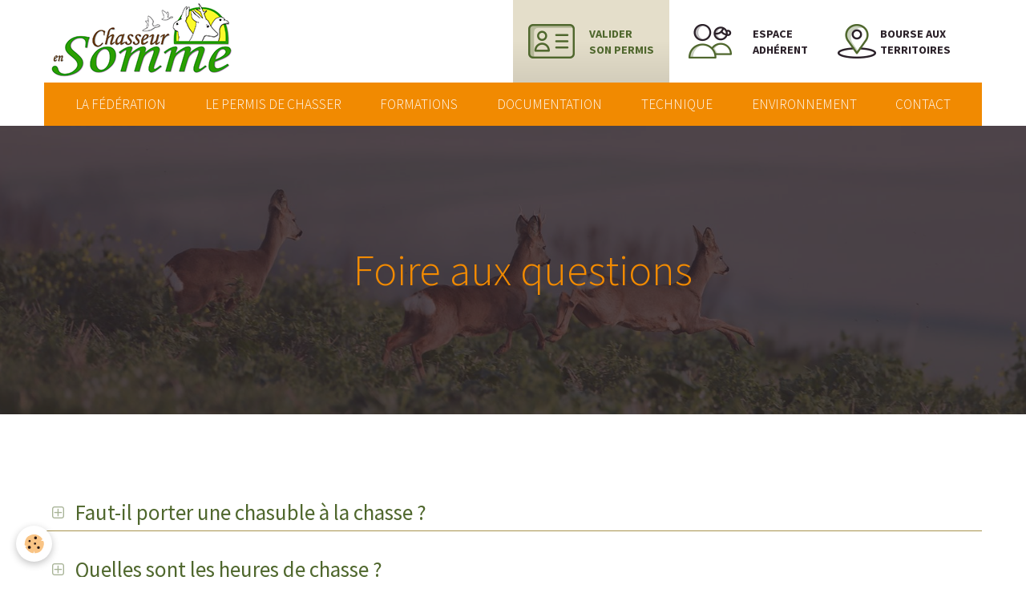

--- FILE ---
content_type: text/html; charset=UTF-8
request_url: https://www.fdc80.com/pages/foire-aux-questions.html
body_size: 56008
content:
    <!DOCTYPE html>
<html lang="fr">
    <head>
        <title>Foire aux questions</title>
        <meta name="theme-color" content="">
        <meta name="msapplication-navbutton-color" content="">
        <meta name="apple-mobile-web-app-capable" content="yes">
        <meta name="apple-mobile-web-app-status-bar-style" content="black-translucent">

        <!-- pretty / timeout -->
<meta http-equiv="Content-Type" content="text/html; charset=utf-8">
<!--[if IE]>
<meta http-equiv="X-UA-Compatible" content="IE=edge">
<![endif]-->
<meta name="viewport" content="width=device-width, initial-scale=1, maximum-scale=1.0, user-scalable=no">
<meta name="msapplication-tap-highlight" content="no">
  <link href="//www.fdc80.com/fr/themes/designlines/60c37805f3e48576545f0c0f.css?v=efc4480f0859c546079f5adcd0d15471" rel="stylesheet">
  <meta property="og:title" content="Foire aux questions"/>
  <meta property="og:url" content="https://www.fdc80.com/pages/foire-aux-questions.html"/>
  <meta property="og:type" content="website"/>
  <link href="//www.fdc80.com/fr/themes/designlines/6023a2988c6432e6f6ac4116.css?v=e8a4a5d2058d45c8dd1f3d02b14c43b6" rel="stylesheet">
  <link rel="canonical" href="https://www.fdc80.com/pages/foire-aux-questions.html">
<meta name="generator" content="Awelty Agence Web (awelty.com)">

<link rel="icon" href="https://www.fdc80.com/medias/site/favicon/favicon.png">


<link href="https://fonts.googleapis.com/css?family=Source%20Sans%20Pro:300,400,700&amp;display=swap" rel="stylesheet">





                
                
                
                
        
        <link href="https://maxcdn.bootstrapcdn.com/font-awesome/4.7.0/css/font-awesome.min.css" rel="stylesheet">

        <link href="//www.fdc80.com/themes/combined.css?v=6_1665404070_418" rel="stylesheet">

        <!-- EMS FRAMEWORK -->
        <script src="//www.fdc80.com/medias/static/themes/ems_framework/js/jquery.min.js"></script>
        <!-- HTML5 shim and Respond.js for IE8 support of HTML5 elements and media queries -->
        <!--[if lt IE 9]>
        <script src="//www.fdc80.com/medias/static/themes/ems_framework/js/html5shiv.min.js"></script>
        <script src="//www.fdc80.com/medias/static/themes/ems_framework/js/respond.min.js"></script>
        <![endif]-->

        <script src="//www.fdc80.com/medias/static/themes/ems_framework/js/ems-framework.min.js?v=2087"></script>

        <script src="https://www.fdc80.com/themes/content.js?v=6_1665404070_418&lang=fr"></script>

            <script src="//www.fdc80.com/medias/static/js/rgpd-cookies/jquery.rgpd-cookies.js?v=2087"></script>
    <script>
                                    $(document).ready(function() {
            $.RGPDCookies({
                theme: 'ems_framework',
                site: 'www.fdc80.com',
                privacy_policy_link: '/about/privacypolicy/',
                cookies: [{"id":null,"favicon_url":"","enabled":true,"model":"addthis","title":"AddThis","short_description":"Partage social","long_description":"Nous utilisons cet outil afin de vous proposer des liens de partage vers des plateformes tiers comme Twitter, Facebook, etc.","privacy_policy_url":"https:\/\/www.oracle.com\/legal\/privacy\/addthis-privacy-policy.html","slug":"addthis"}],
                modal_title: 'Gestion\u0020des\u0020cookies',
                modal_description: 'd\u00E9pose\u0020des\u0020cookies\u0020pour\u0020am\u00E9liorer\u0020votre\u0020exp\u00E9rience\u0020de\u0020navigation,\nmesurer\u0020l\u0027audience\u0020du\u0020site\u0020internet,\u0020afficher\u0020des\u0020publicit\u00E9s\u0020personnalis\u00E9es,\nr\u00E9aliser\u0020des\u0020campagnes\u0020cibl\u00E9es\u0020et\u0020personnaliser\u0020l\u0027interface\u0020du\u0020site.',
                privacy_policy_label: 'Consulter\u0020la\u0020politique\u0020de\u0020confidentialit\u00E9',
                check_all_label: 'Tout\u0020cocher',
                refuse_button: 'Refuser',
                settings_button: 'Param\u00E9trer',
                accept_button: 'Accepter',
                callback: function() {
                    // website google analytics case (with gtag), consent "on the fly"
                    if ('gtag' in window && typeof window.gtag === 'function') {
                        if (window.jsCookie.get('rgpd-cookie-google-analytics') === undefined
                            || window.jsCookie.get('rgpd-cookie-google-analytics') === '0') {
                            gtag('consent', 'update', {
                                'ad_storage': 'denied',
                                'analytics_storage': 'denied'
                            });
                        } else {
                            gtag('consent', 'update', {
                                'ad_storage': 'granted',
                                'analytics_storage': 'granted'
                            });
                        }
                    }
                }
            });
        });
    </script>
        
        
    <!-- Global site tag (gtag.js) -->
        <script async src="https://www.googletagmanager.com/gtag/js?id=G-XCPD9NZHEQ"></script>
        <script>
        window.dataLayer = window.dataLayer || [];
        function gtag(){dataLayer.push(arguments);}

gtag('consent', 'default', {
            'ad_storage': 'denied',
            'analytics_storage': 'denied'
        });
        gtag('set', 'allow_ad_personalization_signals', false);
                gtag('js', new Date());
        gtag('config', 'G-XCPD9NZHEQ');
    </script>

        <style>
        #overlay{position:fixed;top:0;left:0;width:100vw;height:100vh;z-index:1001}
                </style>
        <script type="application/ld+json">
    {
        "@context" : "https://schema.org/",
        "@type" : "WebSite",
        "name" : "Fédération des Chasseurs de la Somme",
        "url" : "https://www.fdc80.com/"
    }
</script>
            </head>
    <body id="pages_run_foire-aux-questions" class="default fixed-bottom">
        
                        <!-- CUSTOMIZE AREA -->
        <div id="top-site">
            <p><a href="https://validationpermischasser.chasseurdefrance.com/?federation=FDC_80"><img alt="Valider son permis" src="/medias/images/validation-permis.png" /><span>Valider<br />
son permis</span></a> <a href="https://fdc80-2.retriever-ea.fr/html/Connexion.aspx"><img alt="Espace adhérent" src="/medias/images/espace-adherent.png" /><span>Espace<br />
adh&eacute;rent</span></a> <a href="https://territoires.fdc80.com/"><img alt="Bourse au territoires" src="/medias/images/bourse-territoires.png" /><span>Bourse&nbsp;aux territoires</span></a></p>

        </div>
                <!-- HEADER -->
        <header id="header" class="navbar container" data-fixed="false" data-margin-top="false" data-margin-bottom="false">
            <div id="header-main" data-padding="false">
                                                                            <!-- header -->
                <a class="brand" href="https://www.fdc80.com/" data-appearance="horizontal">
                                        <img src="https://www.fdc80.com/medias/site/logos/logo.png" alt="Fédération des Chasseurs de la Somme" class="brand-logo">
                                                        </a>
                
                                <nav id="menu" class="collapse">
                                                                        <ul class="nav navbar-nav">
                    <li>
                <a href="https://www.fdc80.com/pages/la-federation/">
                                        La Fédération
                </a>
                            </li>
                    <li>
                <a href="https://www.fdc80.com/pages/le-permis-de-chasser/">
                                        Le permis de chasser
                </a>
                            </li>
                    <li>
                <a href="https://www.fdc80.com/pages/nos-formations/">
                                        Formations
                </a>
                            </li>
                    <li>
                <a href="https://www.fdc80.com/pages/documentation/">
                                        Documentation
                </a>
                            </li>
                    <li>
                <a href="https://www.fdc80.com/pages/technique/technique.html">
                                        Technique
                </a>
                            </li>
                    <li>
                <a href="https://www.fdc80.com/pages/environnement-education-a-la-nature/">
                                        Environnement
                </a>
                            </li>
                    <li>
                <a href="https://www.fdc80.com/pages/contact.html">
                                        Contact
                </a>
                            </li>
            </ul>

                                                            </nav>
                
                            </div>
            <div id="header-buttons" data-retract="false">
                                <button class="btn btn-link navbar-toggle header-btn" data-toggle="collapse" data-target="#menu" data-orientation="horizontal">
                    <i class="fa fa-bars fa-lg"></i>
                </button>
                
                
                
                
                            </div>
                        
                    </header>
        <!-- //HEADER -->

        
        <!-- WRAPPER -->
        <div id="wrapper" class="container">
            
            <!-- CONTENT -->
            <div id="content">
                <!-- MAIN -->
                <section id="main">

                    
                    
                    
                                        
                                        
                                        <div class="view view-pages" id="view-page"  data-id-page="5ecfb9f86ed5d4558d13dbbd" >
        <div id="site-module" class="site-module" data-itemid="5e4e5decb167d4558d139043" data-siteid="5e4e5dead99bd4558d1321aa"></div>

            <div id="rows-60c37805f3e48576545f0c0f" class="rows" data-total-pages="1" data-current-page="1">
                                                            
                                                                                                                                                                                                                
                        
                        
                                
                                <div class="row-container rd-1 image-transp page_1 rd-height rd-screen-width rd-fit-content rd-align-items-center">
            	<div class="row-content">
        			                        			    <div class="row" data-role="line">

                    
                                                
                                                                        
                                                
                                                
						                                                                                    
                                        				<div data-role="cell" class="column" style="width:100%">
            					<div id="cell-5ecfb963e7fcd4558d13074c" class="column-content">            							<h1 style="text-align: center;">Foire aux questions</h1>
            						            					</div>
            				</div>
																		        			</div>
                            		</div>
                        	</div>
						                                                            
                
                        
                                                        
                                                    
                                <div class="row-container rd-2 page_1 row-panel" id="question2">
            	<div class="row-content panel">
        			        			<h2 class="row-title panel-heading">
                                                    <a class="panel-control" data-toggle="collapse" href="#row-panel2" data-parent=".panel" data-accordion="#rows-60c37805f3e48576545f0c0f">
                                                                Faut-il porter une chasuble à la chasse ?
                                                            </a>
                                            </h2>
    				                                        <div class="panel-body collapse" id="row-panel2">
                        			    <div class="row" data-role="line">

                    
                                                
                                                                        
                                                
                                                
						                                                                                    
                                        				<div data-role="cell" class="column" style="width:100%">
            					<div id="cell-f80eef39-2ef8-40b5-a47a-" class="column-content">            							<p>Le port du v&ecirc;tement orange (veste, gilet, chasuble) est obligatoire en action de chasse, pour<br />
les chasseurs, les traqueurs et les accompagnants &agrave; l&rsquo;exception&nbsp;:</p>

<ul>
	<li>La chasse sur le DPM (d&eacute;partement public maritime) et dans les zones humides (&agrave; l&rsquo;exclusion du grand gibier et du petit gibier s&eacute;dentaire)</li>
	<li>La chasse &agrave; poste fixe &agrave; l&rsquo;exclusion du grand gibier dans les mesures d&eacute;finies par l&rsquo;arr&ecirc;t&eacute; pr&eacute;fectoral annuel d&rsquo;ouverture.</li>
	<li>La chasse &agrave; l&rsquo;approche et &agrave; l&rsquo;affut du grand gibier et du renard en dehors des heures pr&eacute;vues par l&rsquo;arr&ecirc;t&eacute; pr&eacute;fectoral annuel d&rsquo;ouverture</li>
	<li>La chasse et la destruction au vol</li>
	<li>La chasse sous terre</li>
	<li>La chasse &agrave; l&rsquo;arc</li>
	<li>La chasse du pigeon ramier</li>
	<li>La chasse des corvid&eacute;s</li>
</ul>
            						            					</div>
            				</div>
																		        			</div>
                                        </div>
                            		</div>
                        	</div>
						                                                            
                
                        
                                                        
                                                    
                                <div class="row-container rd-3 page_1 row-panel" id="question2">
            	<div class="row-content panel">
        			        			<h2 class="row-title panel-heading">
                                                    <a class="panel-control" data-toggle="collapse" href="#row-panel3" data-parent=".panel" data-accordion="#rows-60c37805f3e48576545f0c0f">
                                                                Quelles sont les heures de chasse ?
                                                            </a>
                                            </h2>
    				                                        <div class="panel-body collapse" id="row-panel3">
                        			    <div class="row" data-role="line">

                    
                                                
                                                                        
                                                
                                                
						                                                                                    
                                        				<div data-role="cell" class="column" style="width:100%">
            					<div id="cell-5ecfb9f871f8d4558d13ac75" class="column-content">            							<p>De 9h00 &agrave; 18h00 du 21 septembre au 19 octobre 2025<br />
De 9h00 &agrave; 17h00 du 20 octobre 2025 au 28 f&eacute;vrier 2026<br />
<br />
Ces dispositions ne s&rsquo;appliquent pas :<br />
- &Agrave; la chasse &agrave; l&rsquo;approche et &agrave; l&rsquo;aff&ucirc;t des grands gibiers soumis au plan de chasse (1h00 avant le lever du soleil ; 1h00 apr&egrave;s le coucher du soleil)<br />
- &Agrave; la chasse des migrateurs sauf b&eacute;casse, &agrave; poste fixe ou sur les sites sp&eacute;cifiques du gibier d&rsquo;eau<br />
- Dans le cadre de ces deux pratiques, le tir du renard est autoris&eacute;.<br />
- &Agrave; la chasse sous terre du renard</p>
            						            					</div>
            				</div>
																		        			</div>
                                        </div>
                            		</div>
                        	</div>
						                                                            
                
                        
                                                        
                                                    
                                <div class="row-container rd-4 page_1 row-panel">
            	<div class="row-content panel">
        			        			<h2 class="row-title panel-heading">
                                                    <a class="panel-control" data-toggle="collapse" href="#row-panel4" data-parent=".panel" data-accordion="#rows-60c37805f3e48576545f0c0f">
                                                                Quelles sont les règles à respecter pour le transport des armes dans un véhicule ?
                                                            </a>
                                            </h2>
    				                                        <div class="panel-body collapse" id="row-panel4">
                        			    <div class="row" data-role="line">

                    
                                                
                                                                        
                                                
                                                
						                                                                                    
                                        				<div data-role="cell" class="column" style="width:100%">
            					<div id="cell-5ecfb9f871fcd4558d132866" class="column-content">            							<p>Dans un v&eacute;hicule, les armes doivent &ecirc;tre transport&eacute;es d&eacute;mont&eacute;es ou dans un fourreau. Elles sont bien &eacute;videmment, dans tous les cas, d&eacute;charg&eacute;es.</p>

<p>Il est aussi fortement conseill&eacute; d&rsquo;embarquer les armes dans le v&eacute;hicule qu&rsquo;au moment de partir, ne pas les laisser dans le v&eacute;hicule si vous faites une halte, m&ecirc;me br&egrave;ve.</p>
            						            					</div>
            				</div>
																		        			</div>
                                        </div>
                            		</div>
                        	</div>
						                                                            
                
                        
                                                        
                                                    
                                <div class="row-container rd-5 page_1 row-panel">
            	<div class="row-content panel">
        			        			<h2 class="row-title panel-heading">
                                                    <a class="panel-control" data-toggle="collapse" href="#row-panel5" data-parent=".panel" data-accordion="#rows-60c37805f3e48576545f0c0f">
                                                                À partir de quel âge peut-on passer l’examen du permis de chasser ?
                                                            </a>
                                            </h2>
    				                                        <div class="panel-body collapse" id="row-panel5">
                        			    <div class="row" data-role="line">

                    
                                                
                                                                        
                                                
                                                
						                                                                                    
                                        				<div data-role="cell" class="column" style="width:100%">
            					<div id="cell-5ecfbd250a14d4558d139ab7" class="column-content">            							<p>Le candidat doit &ecirc;tre &acirc;g&eacute; de 15 ans r&eacute;volu le jour de l&rsquo;examen. Apr&egrave;s la r&eacute;ussite &agrave; l&rsquo;examen du permis de chasser, le titre permanent du permis de chasser peut-&ecirc;tre obtenu &agrave; partir de l&rsquo;&acirc;ge de 16 ans.</p>
            						            					</div>
            				</div>
																		        			</div>
                                        </div>
                            		</div>
                        	</div>
						                                                            
                
                        
                                                        
                                                    
                                <div class="row-container rd-6 page_1 row-panel">
            	<div class="row-content panel">
        			        			<h2 class="row-title panel-heading">
                                                    <a class="panel-control" data-toggle="collapse" href="#row-panel6" data-parent=".panel" data-accordion="#rows-60c37805f3e48576545f0c0f">
                                                                Comment le chasseur accompagné est-il assuré ?
                                                            </a>
                                            </h2>
    				                                        <div class="panel-body collapse" id="row-panel6">
                        			    <div class="row" data-role="line">

                    
                                                
                                                                        
                                                
                                                
						                                                                                    
                                        				<div data-role="cell" class="column" style="width:100%">
            					<div id="cell-5ecfbd250a15d4558d13f798" class="column-content">            							<p>Chaque accompagnateur doit d&eacute;clarer le chasseur accompagn&eacute; aupr&egrave;s de sa compagnie d&rsquo;assurance qui garantira le risque.</p>
            						            					</div>
            				</div>
																		        			</div>
                                        </div>
                            		</div>
                        	</div>
						                                                            
                
                        
                                                        
                                                    
                                <div class="row-container rd-7 page_1 row-panel" id="question1">
            	<div class="row-content panel">
        			        			<h2 class="row-title panel-heading">
                                                    <a class="panel-control" data-toggle="collapse" href="#row-panel7" data-parent=".panel" data-accordion="#rows-60c37805f3e48576545f0c0f">
                                                                Mon permis de chasser est détruit/ perdu… Comment formuler une déclaration de perte et une demande de duplicata ?
                                                            </a>
                                            </h2>
    				                                        <div class="panel-body collapse" id="row-panel7">
                        			    <div class="row" data-role="line">

                    
                                                
                                                                        
                                                
                                                
						                                                                                    
                                        				<div data-role="cell" class="column" style="width:100%">
            					<div id="cell-5ecfbd250a17d4558d137047" class="column-content">            							<p>Vous devez effectuez une demande en ligne de duplicata aupr&egrave;s de l&#39;OFB. Acc&eacute;dez au site&nbsp;en cliquant <a href="https://permischasser.ofb.fr/demande-duplicata">ICI</a></p>
            						            					</div>
            				</div>
																		        			</div>
                                        </div>
                            		</div>
                        	</div>
						                                                            
                
                        
                                                        
                                                    
                                <div class="row-container rd-8 page_1 row-panel">
            	<div class="row-content panel">
        			        			<h2 class="row-title panel-heading">
                                                    <a class="panel-control" data-toggle="collapse" href="#row-panel8" data-parent=".panel" data-accordion="#rows-60c37805f3e48576545f0c0f">
                                                                Peut-on traquer sans le permis de chasser ?
                                                            </a>
                                            </h2>
    				                                        <div class="panel-body collapse" id="row-panel8">
                        			    <div class="row" data-role="line">

                    
                                                
                                                                        
                                                
                                                
						                                                                                    
                                        				<div data-role="cell" class="column" style="width:100%">
            					<div id="cell-5ecfbd250a19d4558d136517" class="column-content">            							<p>Oui, traquer n&rsquo;est pas chasser.</p>
            						            					</div>
            				</div>
																		        			</div>
                                        </div>
                            		</div>
                        	</div>
						                                                            
                
                        
                                                        
                                                    
                                <div class="row-container rd-9 page_1 row-panel">
            	<div class="row-content panel">
        			        			<h2 class="row-title panel-heading">
                                                    <a class="panel-control" data-toggle="collapse" href="#row-panel9" data-parent=".panel" data-accordion="#rows-60c37805f3e48576545f0c0f">
                                                                Qu’est-ce qu’un plan de chasse ?
                                                            </a>
                                            </h2>
    				                                        <div class="panel-body collapse" id="row-panel9">
                        			    <div class="row" data-role="line">

                    
                                                
                                                                        
                                                
                                                
						                                                                                    
                                        				<div data-role="cell" class="column" style="width:100%">
            					<div id="cell-5ecfbd250a1bd4558d13581d" class="column-content">            							<p>Le plan de chasse est la fixation du nombre d&rsquo;animaux que l&rsquo;on peut pr&eacute;lever sur un territoire, en&nbsp;tenant compte de l&rsquo;importance des populations et des ressources du milieu. Les d&eacute;tenteurs du droit de chasse qui souhaitent en b&eacute;n&eacute;ficier doivent en faire la demande &agrave; la F&eacute;d&eacute;ration d&eacute;partementale<br />
des chasseurs.</p>
            						            					</div>
            				</div>
																		        			</div>
                                        </div>
                            		</div>
                        	</div>
						                                                            
                
                        
                                                        
                                                    
                                <div class="row-container rd-10 page_1 row-panel">
            	<div class="row-content panel">
        			        			<h2 class="row-title panel-heading">
                                                    <a class="panel-control" data-toggle="collapse" href="#row-panel10" data-parent=".panel" data-accordion="#rows-60c37805f3e48576545f0c0f">
                                                                Qu’est-ce qu’un poste de fixe, matérialisé de main d’homme ?
                                                            </a>
                                            </h2>
    				                                        <div class="panel-body collapse" id="row-panel10">
                        			    <div class="row" data-role="line">

                    
                                                
                                                                        
                                                
                                                
						                                                                                    
                                        				<div data-role="cell" class="column" style="width:100%">
            					<div id="cell-5ecfbd250a1cd4558d130f08" class="column-content">            							<p>&nbsp;La chasse &agrave; poste fixe se distingue de l&rsquo;aff&ucirc;t o&ugrave; le chasseur est &eacute;galement post&eacute;, en ce que le poste fixe est construit, am&eacute;nag&eacute; par l&rsquo;homme le plus souvent stable au lieu de sa construction.</p>

<p>La notion de construction et d&rsquo;am&eacute;nagement souligne l&rsquo;importance d&rsquo;une intervention de l&rsquo;homme dans le fait d&rsquo;assembler plusieurs pi&egrave;ces de mat&eacute;riaux. Dans la pratique, chaque mod&egrave;le de poste fixe a une conception adapt&eacute;e &agrave; un type de chasse pratiqu&eacute; pour une esp&egrave;ce ou un groupe d&rsquo;esp&egrave;ces de gibier d&eacute;finis.&nbsp;Dans tous les cas, l&rsquo;objectif est d&rsquo;offrir au chasseur un emplacement confortable et adapt&eacute; au tir. C&rsquo;est pourquoi, la circulaire souligne que cette condition &laquo;&nbsp;suppose un assemblage de mat&eacute;riaux r&eacute;alis&eacute; selon les usages cyn&eacute;g&eacute;tiques locaux de telle sorte qu&rsquo;il est tr&egrave;s nettement mat&eacute;rialis&eacute;&nbsp;&raquo;. Ceci exclut &laquo;&nbsp;un simple piquet, des branchages ou quelques pierres permettant uniquement de rep&eacute;rer un emplacement et susceptibles d&rsquo;&ecirc;tres d&eacute;plac&eacute;s &agrave; tout moment&nbsp;&raquo;.&nbsp;</p>
            						            					</div>
            				</div>
																		        			</div>
                                        </div>
                            		</div>
                        	</div>
						                                                            
                
                        
                                                        
                                                    
                                <div class="row-container rd-11 page_1 row-panel">
            	<div class="row-content panel">
        			        			<h2 class="row-title panel-heading">
                                                    <a class="panel-control" data-toggle="collapse" href="#row-panel11" data-parent=".panel" data-accordion="#rows-60c37805f3e48576545f0c0f">
                                                                Comment demander des bracelets sangliers supplémentaires ?
                                                            </a>
                                            </h2>
    				                                        <div class="panel-body collapse" id="row-panel11">
                        			    <div class="row" data-role="line">

                    
                                                
                                                                        
                                                
                                                
						                                                                                    
                                        				<div data-role="cell" class="column" style="width:100%">
            					<div id="cell-5ecfbd250a1dd4558d130fb7" class="column-content">            							<p>Faire un mail (jgrenu@fdc80.com) ou un courrier &agrave; la FDC80 en indiquant le nombre de bracelets souhait&eacute;s et en pr&eacute;cisant le matricule du territoire.</p>
            						            					</div>
            				</div>
																		        			</div>
                                        </div>
                            		</div>
                        	</div>
						                                                            
                
                        
                                                        
                                                    
                                <div class="row-container rd-12 page_1 row-panel">
            	<div class="row-content panel">
        			        			<h2 class="row-title panel-heading">
                                                    <a class="panel-control" data-toggle="collapse" href="#row-panel12" data-parent=".panel" data-accordion="#rows-60c37805f3e48576545f0c0f">
                                                                A-t-on le droit d’agrainer le sanglier ?
                                                            </a>
                                            </h2>
    				                                        <div class="panel-body collapse" id="row-panel12">
                        			    <div class="row" data-role="line">

                    
                                                
                                                                        
                                                
                                                
						                                                                                    
                                        				<div data-role="cell" class="column" style="width:100%">
            					<div id="cell-5ecfbd250a1ed4558d13c39a" class="column-content">            							<p><strong>L&#39;agrainage du sanglier est reserv&eacute; aux territoires signataires d&#39;une convention d&#39;agrainage. </strong>Il ne peut &ecirc;tre consid&eacute;r&eacute; que dans un contexte de dissuasion (aucune assimilation &agrave; du nourrissage n&rsquo;est donc possible) et doit se pratiquer uniquement &agrave; base de produits naturels non transform&eacute;s (ma&iuml;s et pois &agrave; privil&eacute;gier). Toute implantation de cultures sur pied &agrave; base de c&eacute;r&eacute;ales, ol&eacute;agineux, prot&eacute;agineux ne peut &ecirc;tre consid&eacute;r&eacute;e comme de l&rsquo;agrainage.</p>
            						            					</div>
            				</div>
																		        			</div>
                                        </div>
                            		</div>
                        	</div>
						                                                            
                
                        
                                                        
                                                    
                                <div class="row-container rd-13 page_1 row-panel">
            	<div class="row-content panel">
        			        			<h2 class="row-title panel-heading">
                                                    <a class="panel-control" data-toggle="collapse" href="#row-panel13" data-parent=".panel" data-accordion="#rows-60c37805f3e48576545f0c0f">
                                                                Qu’est-ce qu’une A.C.C.A ?
                                                            </a>
                                            </h2>
    				                                        <div class="panel-body collapse" id="row-panel13">
                        			    <div class="row" data-role="line">

                    
                                                
                                                                        
                                                
                                                
						                                                                                    
                                        				<div data-role="cell" class="column" style="width:100%">
            					<div id="cell-5ecfbd250a20d4558d1303f9" class="column-content">            							<p>L&rsquo;Association communale de chasse agr&eacute;&eacute;e est une forme particuli&egrave;re de chasse institu&eacute;e par la loi Verdeille, qui r&eacute;pond &agrave; un double objectif&nbsp;: le regroupement des territoires morcel&eacute;s et la possibilit&eacute; pour chacun de ses membres, propri&eacute;taire ou non d&rsquo;avoir acc&egrave;s &agrave; un territoire.</p>
            						            					</div>
            				</div>
																		        			</div>
                                        </div>
                            		</div>
                        	</div>
						                                                            
                
                        
                                                        
                                                    
                                <div class="row-container rd-14 page_1 row-panel">
            	<div class="row-content panel">
        			        			<h2 class="row-title panel-heading">
                                                    <a class="panel-control" data-toggle="collapse" href="#row-panel14" data-parent=".panel" data-accordion="#rows-60c37805f3e48576545f0c0f">
                                                                Qu’est-ce qu’un groupement d’intérêt cynégétique ?
                                                            </a>
                                            </h2>
    				                                        <div class="panel-body collapse" id="row-panel14">
                        			    <div class="row" data-role="line">

                    
                                                
                                                                        
                                                
                                                
						                                                                                    
                                        				<div data-role="cell" class="column" style="width:100%">
            					<div id="cell-5ecfbd250a21d4558d130724" class="column-content">            							<p>Le groupement d&rsquo;int&eacute;r&ecirc;t cyn&eacute;g&eacute;tique ou GIC est une association dans laquelle les d&eacute;tenteurs de droit de chasse d&rsquo;une ou plusieurs communes s&rsquo;entendent pour g&eacute;rer une ou plusieurs esp&egrave;ces de</p>

<p>gibier. Cependant, il n&rsquo;y a pas de mise en commun des territoires. Chaque d&eacute;tenteur de droit de chasse continue &agrave; chasser sur son propre territoire.</p>
            						            					</div>
            				</div>
																		        			</div>
                                        </div>
                            		</div>
                        	</div>
						                                                            
                
                        
                                                        
                                                    
                                <div class="row-container rd-15 page_1 row-panel">
            	<div class="row-content panel">
        			        			<h2 class="row-title panel-heading">
                                                    <a class="panel-control" data-toggle="collapse" href="#row-panel15" data-parent=".panel" data-accordion="#rows-60c37805f3e48576545f0c0f">
                                                                Qu’est-ce que la Commission Départementale de la Chasse et de la Faune Sauvage ?
                                                            </a>
                                            </h2>
    				                                        <div class="panel-body collapse" id="row-panel15">
                        			    <div class="row" data-role="line">

                    
                                                
                                                                        
                                                
                                                
						                                                                                    
                                        				<div data-role="cell" class="column" style="width:100%">
            					<div id="cell-5ecfbd250a22d4558d13cd78" class="column-content">            							<p>La Commission D&eacute;partementale de la Chasse et de la Faune Sauvage (CDCFS) est constitu&eacute;e&nbsp;de chasseurs, de forestiers, d&rsquo;agriculteurs, de repr&eacute;sentants de l&rsquo;administration, et d&rsquo;autres&nbsp;personnes qualifi&eacute;es pour la protection de la nature. Elle a pour r&ocirc;le de donner des avis au pr&eacute;fet en<br />
mati&egrave;re de r&eacute;glementation de la chasse et de gestion de la faune sauvage.</p>
            						            					</div>
            				</div>
																		        			</div>
                                        </div>
                            		</div>
                        	</div>
						                                                            
                
                        
                                                        
                                                    
                                <div class="row-container rd-16 page_1 row-panel">
            	<div class="row-content panel">
        			        			<h2 class="row-title panel-heading">
                                                    <a class="panel-control" data-toggle="collapse" href="#row-panel16" data-parent=".panel" data-accordion="#rows-60c37805f3e48576545f0c0f">
                                                                Qu’est-ce qu’un schéma départemental de gestion cynégétique ?
                                                            </a>
                                            </h2>
    				                                        <div class="panel-body collapse" id="row-panel16">
                        			    <div class="row" data-role="line">

                    
                                                
                                                                        
                                                
                                                
						                                                                                    
                                        				<div data-role="cell" class="column" style="width:100%">
            					<div id="cell-5ecfbd250a24d4558d13c897" class="column-content">            							<p>Le sch&eacute;ma d&eacute;partemental de gestion cyn&eacute;g&eacute;tique (SDGC) est &eacute;labor&eacute; pour six ans par la F&eacute;d&eacute;ration d&eacute;partementale des chasseurs qui en assure la mise en &oelig;uvre. Il comprend des mesures de nature &agrave; am&eacute;liorer&nbsp;la pratique de la chasse, la gestion de la faune et la pr&eacute;vention des habitats.</p>
            						            					</div>
            				</div>
																		        			</div>
                                        </div>
                            		</div>
                        	</div>
						</div>

    
    
    

            

    </div>

<script>
    emsChromeExtension.init('page', '5ecfb9f86ed5d4558d13dbbd', 'awelty.com');
</script>

                </section>
                <!-- //MAIN -->

                            </div>
            <!-- //CONTENT -->
        </div>
        <!-- //WRAPPER -->

                <!-- FOOTER -->
        <footer id="footer">
                        <div class="container">
                            <div id="footer-wrapper">
                                        <!-- CUSTOMIZE AREA -->
                    <div id="bottom-site">
                                                    <div id="rows-6023a2988c6432e6f6ac4116" class="rows" data-total-pages="1" data-current-page="1">
                                                            
                
                        
                        
                                
                                <div class="row-container rd-1 page_1">
            	<div class="row-content">
        			                        			    <div class="row" data-role="line">

                    
                                                
                                                                        
                                                
                                                
						                                                                                    
                                        				<div data-role="cell" class="column" style="width:33.333333333333%">
            					<div id="cell-5e4fdfd512b7d4558d13ac8d" class="column-content">            							<h3 style="text-align: left;"><strong>F&eacute;d&eacute;ration D&eacute;partementale des Chasseurs de la Somme</strong></h3>

<p style="text-align: left;"><em>1 chemin de la voie du bois, CS 43801,<br />
80450 Lamotte-Brebi&egrave;re T&eacute;l. 03 22 82 90 90</em></p>



<p>
    <a href="https://www.facebook.com/federationdeschasseurs.somme" target="_blank"><i class="fa fa-facebook" style="color:rgb(0, 0, 0);"></i></a>&nbsp;
    
    <a href="https://www.instagram.com/fdc_80/" target="_blank"><i class="fa fa-instagram" style="color:rgb(0, 0, 0);"></i></a>&nbsp;
    <a href="https://twitter.com/Fedechasseurs80" target="_blank"><i class="fa fa-twitter" style="color:rgb(0, 0, 0);"></i></a>&nbsp;
    
    <a href="https://www.youtube.com/channel/UCKsgJtJCvvarAyIDRb64pKg" target="_blank"><i class="fa fa-youtube" style="color:rgb(0, 0, 0);"></i></a>
    
</p>



            						            					</div>
            				</div>
																		
                                                
                                                                        
                                                
                                                
						                                                                                    
                                        				<div data-role="cell" class="column" style="width:33.333333333333%">
            					<div id="cell-5ec3f432ee485ba76e8f3103" class="column-content">            							<h3 style="text-align: left;">Liens utiles</h3>

<ul>
	<li><a href="https://www.fdc80.com/medias/files/lien-validation-fdc80.pdf">Valider son permis</a></li>
	<li><a href="https://fdc80-2.retriever-ea.fr/html/Connexion.aspx">Espace adh&eacute;rent</a></li>
	<li><a href="https://territoires.fdc80.com/">Bourse aux territoires</a></li>
	<li><a href="/pages/foire-aux-questions.html">Vos questions</a></li>
	<li><a href="/pages/contact.html">Contact</a></li>
	<li><a href="/pages/mentions-legales.html">Mentions l&eacute;gales</a></li>
	<li><a href="/pages/la-federation/">La F&eacute;d&eacute;ration</a></li>
	<li><a href="/pages/le-permis-de-chasser/">Permis de chasser</a></li>
	<li><a href="/pages/documentation/">Documentation</a></li>
	<li><a href="/pages/nos-formations/">Formations</a></li>
	<li><a href="/pages/nos-partenaires/partenaires.html">Partenaires</a></li>
	<li><a href="/pages/nos-partenaires/associations-gibier-d-eau.html">Associations</a></li>
</ul>

            						            					</div>
            				</div>
																		
                                                
                                                                                                                            
                                                
                                                
						                                                                                    
                                        				<div data-role="cell" class="column " style="width:33.333333333333%">
            					<div id="info-prat" class="column-content">            							<h3 style="text-align: left;">Infos pratiques</h3>

<p style="text-align: left;"><em>Horaires :<br />
lundi de&nbsp;13h30 &agrave; 17h00<br />
du mardi au vendredi&nbsp;<br />
de 8h30 &agrave; 12h30<br />
et&nbsp;de 13h30 &agrave; 17h00</em></p>

<ul>
	<li><a href="http://maree.info/11">Horaires des mar&eacute;es</a></li>
	<li><a href="https://www.meteocity.com/france/amiens_v80021/?utm_source=fr&amp;utm_medium=widget&amp;utm_campaign=france-amiens-80021&amp;utm_content=today">M&eacute;teo</a></li>
	<li><a href="/pages/foire-aux-questions.html">FAQ</a></li>
	<li><a href="/blog/">Actualit&eacute;</a></li>
	<li><a href="https://www.fdc80.com/pages/rao/repertoire-officiel-des-actes.html">RAO</a></li>


            						            					</div>
            				</div>
																		        			</div>
                            		</div>
                        	</div>
						                                                            
                                                                                                                                                                                    
                        
                        
                                
                                <div class="row-container rd-2 page_1 row-highlighted rd-screen-width rd-fit-content rd-align-items-center" id="newsletter-row">
            	<div class="row-content">
        			                        			    <div class="row" data-role="line">

                    
                                                
                                                                        
                                                
                                                
						                                                                                    
                                        				<div data-role="cell" class="column" style="width:33.333333333333%">
            					<div id="cell-5e4fde83aea3d4558d135abe" class="column-content">            							<form action="https://www.fdc80.com/newsletters/subscribe" method="post">
    <div class="control-group control-type-email has-required">
        <span class="as-label hide">E-mail</span>
        <div class="input-group">
        	<div class="input-group-addon">
				<i class="fa fa-envelope-o"></i>
			</div>
            <input id="email" type="email" name="email" value="" placeholder="E-mail">
            <div class="input-group-btn">
                <button type="submit" class="btn btn-primary">OK</button>
            </div>
        </div>
    </div>
</form>
            						            					</div>
            				</div>
																		
                                                
                                                                        
                                                
                                                
						                                                                                                                                                
                                        				<div data-role="cell" class="column empty-column" style="width:33.333333333333%">
            					<div id="cell-5e4fde96a253d4558d13895c" class="column-content">            							&nbsp;
            						            					</div>
            				</div>
																		
                                                
                                                                        
                                                
                                                
						                                                                                    
                                        				<div data-role="cell" class="column" style="width:33.333333333333%">
            					<div id="cell-5ec3f432ee585ba76e8f5351" class="column-content">            							<p style="text-align:center;"><a href="https://www.awelty.fr/">Cr&eacute;ation de site : Agence Awelty</a></p>

            						            					</div>
            				</div>
																		        			</div>
                            		</div>
                        	</div>
						</div>

                                            </div>
                    
                                    </div>

                                                                                                    
                                    
                                    <ul id="legal-mentions">
            <li><a href="https://www.fdc80.com/about/legal/">Mentions légales</a></li>
        <li><a id="cookies" href="javascript:void(0)">Gestion des cookies</a></li>
    
    
    
    
    </ul>
                                        </div>
                    </footer>
        <!-- //FOOTER -->
        
        
                <div id="overlay" class="hide"></div>
        
        <script src="//www.fdc80.com/medias/static/themes/ems_framework/js/jquery.mobile.custom.min.js"></script>
        <script src="//www.fdc80.com/medias/static/themes/ems_framework/js/jquery.zoom.min.js"></script>
        <script src="//www.fdc80.com/medias/static/themes/ems_framework/js/imagelightbox.min.js"></script>
        <script src="https://www.fdc80.com/themes/custom.js?v=6_1665404070_418"></script>
                <!-- CUSTOMIZE JS -->
        <script>
        $(document).ready(function(){

	/* ------------ Prepend ------------ */
	$("#header-main").prepend($("#top-site"));


	//Formulaire > Convertir le label en placeholder

     $("form :input").each(function(index, elem) {

        if ($(elem).parents(".control-group").attr("class") != "control-group control-type-radio" && $(elem).parents(".control-group").attr("class") != "control-group control-type-checkbox"){
           var eId = $(elem).attr("id");
            var label = null;
            if (eId && (label = $(elem).parents("form").find("label[for="+eId+"]")).length == 1) {
                $(elem).attr("placeholder", $(label).html());
                $(label).remove();
            } 
        }
        
    });

});

        </script>
        
            

 






                <!-- SOCIAL LINKS -->
                        
                                        
                    <!-- //SOCIAL LINKS -->
            </body>
</html>


--- FILE ---
content_type: text/css; charset=UTF-8
request_url: https://www.fdc80.com/fr/themes/designlines/60c37805f3e48576545f0c0f.css?v=efc4480f0859c546079f5adcd0d15471
body_size: 422
content:
#rows-60c37805f3e48576545f0c0f .row-container.rd-1{padding-top:25px!important;padding-bottom:25px!important;background-image:url(https://www.fdc80.com/medias/images/bandeau-home-1.jpg)!important;background-position:center center!important;background-repeat:no-repeat!important;background-size:cover!important}@media only screen and (min-width:992px){#rows-60c37805f3e48576545f0c0f .rd-1{height:50vh!important}}

--- FILE ---
content_type: text/css; charset=UTF-8
request_url: https://www.fdc80.com/fr/themes/designlines/6023a2988c6432e6f6ac4116.css?v=e8a4a5d2058d45c8dd1f3d02b14c43b6
body_size: 269
content:
#rows-6023a2988c6432e6f6ac4116 .row-container.rd-1{padding-top:50px!important;padding-bottom:50px!important}#rows-6023a2988c6432e6f6ac4116 .row-container.rd-2{padding-top:50px!important;padding-bottom:50px!important;background-color:rgb(43 33 41)!important}